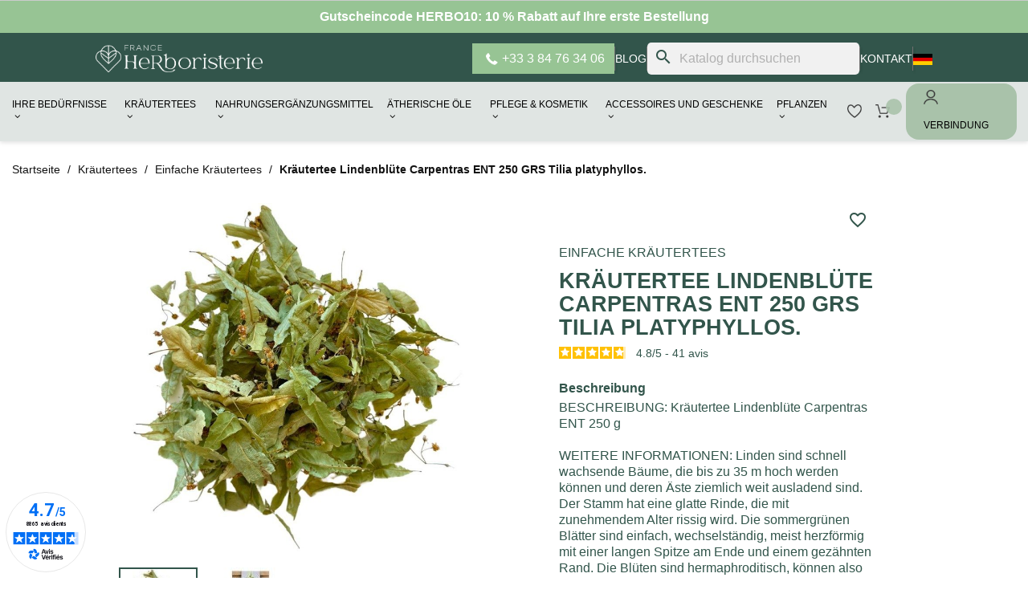

--- FILE ---
content_type: image/svg+xml
request_url: https://franceherboristerie-21c48.kxcdn.com/themes/franceherboristerie/assets/img/brush.svg?format=webp
body_size: 1503
content:
<svg xmlns="http://www.w3.org/2000/svg" xmlns:xlink="http://www.w3.org/1999/xlink" width="252.682" height="76.108" viewBox="0 0 252.682 76.108">
  <defs>
    <clipPath id="clip-path">
      <rect id="Rectangle_346" data-name="Rectangle 346" width="249.183" height="58.869" transform="translate(0 0)" fill="#e3e9d4"/>
    </clipPath>
  </defs>
  <g id="Groupe_656" data-name="Groupe 656" transform="matrix(0.998, -0.07, 0.07, 0.998, 0, 17.382)">
    <g id="Groupe_655" data-name="Groupe 655" clip-path="url(#clip-path)">
      <path id="Tracé_9598" data-name="Tracé 9598" d="M169.08,7.37l64.991,2.392c.263.68.5,1.3.837,2.162l-23.1,1.711c-.024.146-.048.293-.073.44a10.582,10.582,0,0,0,1.623.306c2.911.1,5.846-.045,8.728.288A94.992,94.992,0,0,1,232.148,16.5c4.24.964,8.437,2.123,12.684,3.206l-5.8,2.427c.017.267.033.533.049.8l9.853,2.5.09.291L238.708,26.8l-.012.734a19.061,19.061,0,0,0,8.941,1.325c-6.869.983-13.895.923-20.664,2.479.028.322.055.645.082.967h6.857q.015.288.028.576l-13.1,1.639-.021.736,4.474.518-1.037,3.453,22.867,1,.009.572-4.675.415-.009.454,2.962.6c-.519,2.7-2.757,2.045-4.358,2.463s-3.253.679-4.882,1.009q.022.339.047.678l2.4.97c-1.749.123-2.914.119-4.046.312-.872.148-2.387-.382-2.066,1.506.022.129-.278.411-.471.463-3.434.93-6.835,2.4-10.322,2.646q-19.783,1.4-39.615,2.089c-7.809.281-15.638-.081-23.458-.025q-43.3.311-86.591.721a4.942,4.942,0,0,0-2.394.662c2.937,1.724,6.309.444,9.946,1.573-22.348,1.025-43.846-1.575-65.356-4.417l9.8.507c.029-.315.059-.629.089-.944L11.6,50.955V48.481l-2.34-.309c-.008-.191-.017-.383-.025-.575l5.846-.341C10.256,45.068,4.83,46.26,0,44.508l.075-.879c.765-.053,1.642-.374,2.271-.109,1.88.79,3.42.168,5.2-.463a29.776,29.776,0,0,1,7.452-1.589c5.879-.486,11.781-.688,17.671-1.03a18.047,18.047,0,0,0,2.073-.359l.018-.732-5.744-.614c3.31-1.992,6.469-1.6,9.462-2.456-2.593.117-5.186.219-7.778.355a65.755,65.755,0,0,1-7.961.4,71.7,71.7,0,0,1-8.4-1.588l2.389-1.68-7.454-.913,2.079-1.237-1.156-3.03,5.573-1.488c-.02-.211-.039-.423-.059-.634-3.726-.6-7.642,2.154-11.937-.585l6.092-1.225-.03-.37-2.765-.37,4.482-3.02c-1.47-1.2-4.342-.129-3.667-2.873l-2.565-.868,2.818-3.32L6.847,12.049l4.873-1.482L9.828,8.841c3.663-1.034,6.85-2.141,10.127-2.822A240.7,240.7,0,0,1,59.211.688C66,.414,73.143-.8,79.5.841c7.671,1.978,15.045.481,22.52.919,6.376.374,12.8-.252,19.2-.126,18.8.369,37.589.9,56.383,1.352,1.664.04,3.334-.047,4.99.076.524.039,1.012.569,1.516.874-.477.33-.928.9-1.436.953-4.056.442-8.123.778-12.184,1.177A8.3,8.3,0,0,0,169,6.5l.078.872M59.532,23.89c.026-.261.051-.523.077-.784H49.217c0,.261,0,.523,0,.784ZM63,23.555q-.078.7-.155,1.4l4.751.322c.029-.3.057-.6.086-.9L63,23.555" fill="#e3e9d4"/>
      <path id="Tracé_9599" data-name="Tracé 9599" d="M249.183,6.706c-12.189-.659-24.415,1.118-36.674-1.136l1.92-1.192L199.022,3.019c3.927,0,8.206.018,12.484,0,6.726-.035,13.452-.127,20.177-.11.805,0,2.377-.731,2.184,1.3a3.429,3.429,0,0,0,1.48.464c3.887.333,7.778.619,11.668.932.723.058,1.442.169,2.163.256,0,.284,0,.569.005.853" fill="#e3e9d4"/>
      <path id="Tracé_9600" data-name="Tracé 9600" d="M184.64,58.326c-11.933,1.345-23.886-.263-35.827.011,0-.249,0-.5-.005-.748h35.826l.006.737" fill="#e3e9d4"/>
      <path id="Tracé_9601" data-name="Tracé 9601" d="M209.274,56.819l19.141-1.639.078.922-19.2,1.744-.018-1.027" fill="#e3e9d4"/>
      <path id="Tracé_9602" data-name="Tracé 9602" d="M188.935,6.3c4.045-3.138,8.4-1.081,12.608-1.613q.028.5.059,1.006L188.935,6.3" fill="#e3e9d4"/>
    </g>
  </g>
</svg>
